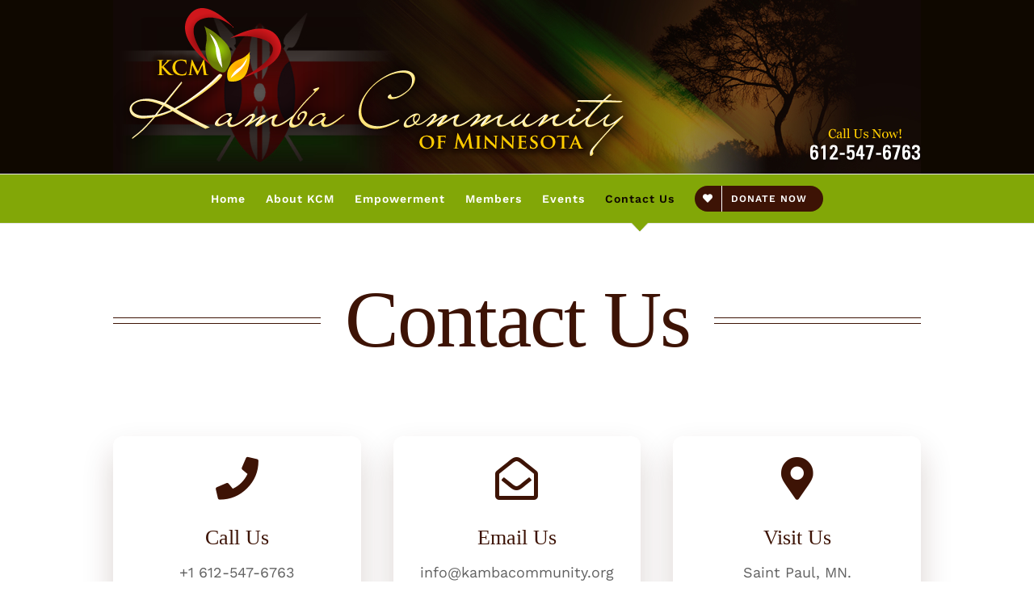

--- FILE ---
content_type: text/html; charset=UTF-8
request_url: https://kambacommunity.org/wp-admin/admin-ajax.php
body_size: -196
content:
<input type="hidden" id="fusion-form-nonce-799" name="fusion-form-nonce-799" value="a776f0a214" />